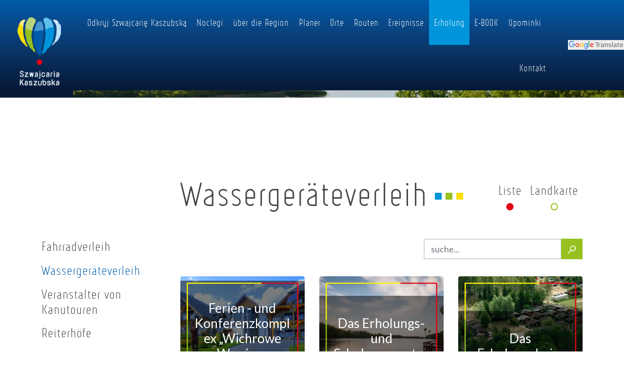

--- FILE ---
content_type: text/html; charset=UTF-8
request_url: https://szwajcariakaszubska.com/de/kategoria/31,wassergerteverleih
body_size: 6201
content:

<!DOCTYPE html>
<html lang="de">
	<head>
		<base href="/" />
		<meta charset="utf-8">
		<meta name="viewport" content="width=device-width, initial-scale=1, shrink-to-fit=no">
		<meta name="description" content="Ein mobiler Reiseführer für Einwohner und Touristen, die unsere Stadt besuchen">
		<meta name="keywords" content="">
		<meta name="author" content="">
		<link rel="icon" href="/images/favicon.ico">
					<meta property="og:title" content="Wassergeräteverleih" />
					<meta property="og:description" content="Ein mobiler Reiseführer für Einwohner und Touristen, die unsere Stadt besuchen" />
					<meta property="og:url" content="https://szwajcariakaszubska.com/de/kategoria/31,wassergerteverleih" />
					<meta property="og:locale" content="de_DE" />
		
		<link rel="stylesheet" type="text/css" href="/assets/eae4a914/listview/styles.css" />
<link rel="stylesheet" type="text/css" href="https://fonts.googleapis.com/css?family=Lato:300,400,400i,700" />
<link rel="stylesheet" type="text/css" href="fonts/Ruler/stylesheet.css" />
<link rel="stylesheet" type="text/css" href="https://cdnjs.cloudflare.com/ajax/libs/font-awesome/4.7.0/css/font-awesome.min.css" />
<link rel="stylesheet" type="text/css" href="/css/bootstrap.min.css" />
<link rel="stylesheet" type="text/css" href="/css/lightbox.css" />
<link rel="stylesheet" type="text/css" href="/css/icons.css" />
<link rel="stylesheet" type="text/css" href="https://unpkg.com/leaflet@1.3.4/dist/leaflet.css" />
<link rel="stylesheet" type="text/css" href="css/animate.css" />
<link rel="stylesheet" type="text/css" href="css/swiper.min.css" />
<link rel="stylesheet" type="text/css" href="css/main.min.css" />
<title>Wassergeräteverleih - Szwajcaria Kaszubska</title>
	</head>

	<body class="places">	  	  
		<header class="navigation-bar navigation-bar-subpage">
			<a class="navbar-brand" href="/">
				<img src="/images/layout/logo.png" alt="Logo">
			</a>
			<div class="nav-bar-brand-background"></div>
			<div class="nav-bar-photo"></div>
			<div class="navbar-main-content">
				<nav class="navbar navbar-expand-lg navbar-dark">
					<button class="navbar-toggler" type="button" data-toggle="collapse" data-target="#main-navbar" aria-controls="navbarText" aria-expanded="false" aria-label="Toggle navigation">
						<span class="navbar-toggler-icon" style="color:white"></span>
					</button>
					<div class="collapse navbar-collapse" id="main-navbar">
						<ul class="nav navbar-nav justify-content-end" id="yw3">
<li class="nav-item"><a class="nav-link" href="/de/odkryj-szwajcarie-kaszubska"> Odkryj Szwajcarię Kaszubską</a></li>
<li class="nav-item"><a class="nav-link" href="/de/38"> Noclegi</a></li>
<li class="nav-item"><a class="nav-link" href="/de/uber-die-region"> über die Region</a></li>
<li class="nav-item"><a class="nav-link" href="/de/planer"> Planer <span class="badge badge-light" style="display:none">0</span></a></li>
<li class="nav-item"><a class="nav-link" href="/de/platz"> Orte</a></li>
<li class="nav-item"><a class="nav-link" href="/de/route"> Routen</a></li>
<li class="nav-item"><a class="nav-link" href="/de/ereignisse"> Ereignisse</a></li>
<li class="active nav-item"><a class="nav-link" href="/de/erholung"> Erholung</a></li>
<li class="nav-item"><a class="nav-link" href="/de/e-book"> E-BOOK</a></li>
<li class="nav-item"><a class="nav-link" href="/de/upominki"> Upominki</a></li>
<li class="nav-item"><a class="nav-link" href="/de/kontakt"> Kontakt</a></li>
</ul>	
					</div>
				</nav>
			</div>
			<div class="nav navbar-right">
				<a href="https://szwajcariakaszubska-com.translate.goog/?_x_tr_sl=auto&_x_tr_tl=en&_x_tr_hl=pl&_x_tr_pto=wapp" class="translate-link">
					<svg xmlns="http://www.w3.org/2000/svg" viewBox="0 0 90 13" role="presentation" class="svg google_translate_svg">
    <path d="M5.09 4.63v1.39h3.325a2.949 2.949 0 0 1-.758 1.754A3.404 3.404 0 0 1 5.09 8.79a3.696 3.696 0 0 1 0-7.393 3.535 3.535 0 0 1 2.504.995l.978-.978A4.802 4.802 0 0 0 5.089 0a5.089 5.089 0 1 0 0 10.178 4.664 4.664 0 0 0 3.55-1.426 4.602 4.602 0 0 0 1.205-3.25 4.472 4.472 0 0 0-.074-.871z" fill="#4285f4"></path>
    <path d="M14.004 3.499A3.286 3.286 0 1 0 17.3 6.785a3.237 3.237 0 0 0-3.296-3.286zm0 5.276a1.995 1.995 0 1 1 1.854-1.99 1.9 1.9 0 0 1-1.854 1.99z" fill="#ea4335"></path>
    <path d="M30.16 4.234h-.051a2.277 2.277 0 0 0-1.73-.735 3.293 3.293 0 0 0 0 6.572 2.244 2.244 0 0 0 1.73-.747h.051v.458a1.682 1.682 0 0 1-1.753 1.928 1.821 1.821 0 0 1-1.656-1.17l-1.256.52A3.13 3.13 0 0 0 28.407 13c1.69 0 3.122-.995 3.122-3.421V3.67H30.16zm-1.656 4.54a2.006 2.006 0 1 1 1.753-1.978 1.839 1.839 0 0 1-1.754 1.979z" fill="#4285f4"></path>
    <path d="M21.35 3.499a3.286 3.286 0 1 0 3.296 3.286 3.237 3.237 0 0 0-3.296-3.286zm0 5.276a1.995 1.995 0 1 1 1.854-1.99 1.9 1.9 0 0 1-1.854 1.99z" fill="#fbbc05"></path>
    <path d="M32.659.134h1.419v9.934h-1.419z" fill="#34a853"></path>
    <path d="M38.461 8.775a1.672 1.672 0 0 1-1.595-.995l4.394-1.816-.147-.372a3.05 3.05 0 0 0-2.81-2.092 3.122 3.122 0 0 0-3.099 3.286 3.21 3.21 0 0 0 3.257 3.286 3.277 3.277 0 0 0 2.736-1.453l-1.119-.747a1.881 1.881 0 0 1-1.617.905zm-.103-4.043a1.299 1.299 0 0 1 1.245.719l-2.969 1.227a1.785 1.785 0 0 1 1.725-1.946z" fill="#ea4335"></path>
    <path d="M43.487 2.44h6.375v.86h-2.675v6.677h-1.025V3.3h-2.675z" fill="#5d6065"></path>
    <path d="M52.562 5.191q-.157-.09-.343-.13-.182-.046-.404-.046-.787 0-1.211.514-.42.51-.42 1.47v2.977h-.933V4.323h.934v.878q.292-.514.762-.762.47-.252 1.14-.252.097 0 .212.015.117.01.258.035zm3.544 1.944q-1.125 0-1.56.257t-.434.878q0 .495.323.788.328.287.889.287.772 0 1.236-.545.47-.55.47-1.458v-.207zm1.852-.384v3.225h-.928v-.858q-.318.515-.793.762-.474.243-1.16.243-.869 0-1.384-.485-.51-.49-.51-1.307 0-.954.637-1.439.64-.484 1.908-.484h1.302v-.091q0-.641-.424-.99-.42-.353-1.181-.353-.485 0-.944.116-.46.116-.883.349V4.58q.51-.197.989-.293.48-.101.934-.101 1.226 0 1.832.636.605.636.605 1.928zm6.612-.187v3.412h-.929V6.594q0-.802-.313-1.2-.313-.4-.939-.4-.752 0-1.186.48t-.434 1.307v3.195h-.933V4.323h.933v.878q.333-.51.783-.762.454-.252 1.044-.252.975 0 1.474.606.5.6.5 1.771zm5.456-2.074v.878q-.394-.202-.818-.303-.424-.1-.878-.1-.691 0-1.04.211-.343.212-.343.636 0 .323.248.51.247.182.994.348l.318.07q.989.213 1.403.602.419.383.419 1.075 0 .787-.626 1.246-.62.46-1.711.46-.454 0-.949-.091-.49-.086-1.035-.263V8.81q.515.268 1.015.404.5.131.99.131.655 0 1.009-.222.353-.227.353-.636 0-.378-.258-.58-.252-.202-1.115-.389l-.323-.075q-.863-.182-1.247-.556-.383-.378-.383-1.034 0-.798.565-1.232t1.605-.434q.515 0 .97.076.453.075.837.227zm1.782-2.367h.929v7.853h-.929zm5.441 5.012q-1.125 0-1.56.257t-.434.878q0 .495.323.788.328.287.889.287.772 0 1.236-.545.47-.55.47-1.458v-.207zm1.852-.384v3.225h-.928v-.858q-.318.515-.793.762-.474.243-1.16.243-.869 0-1.384-.485-.51-.49-.51-1.307 0-.954.637-1.439.64-.484 1.908-.484h1.302v-.091q0-.641-.424-.99-.42-.353-1.181-.353-.485 0-.944.116-.46.116-.884.349V4.58q.51-.197.99-.293.48-.101.933-.101 1.227 0 1.833.636.605.636.605 1.928zm2.832-4.033v1.605h1.913v.722h-1.913v3.069q0 .691.187.888.192.197.772.197h.954v.777h-.954q-1.075 0-1.484-.399Q81 9.174 81 8.114V5.045h-.681v-.722H81V2.718zm7.969 4.2v.454h-4.27q.061.959.575 1.463.52.5 1.444.5.535 0 1.035-.131.504-.131.999-.394v.878q-.5.212-1.025.323t-1.065.112q-1.352 0-2.145-.788-.787-.787-.787-2.13 0-1.388.747-2.2.752-.818 2.024-.818 1.14 0 1.802.737.666.732.666 1.993zm-.929-.273q-.01-.762-.429-1.216-.414-.455-1.1-.455-.777 0-1.247.44-.464.439-.535 1.236z" fill="#5d6065"></path>
</svg>			
				</a>
			</div>
		</header>
		
		
		
		
		
	<main class="container subpage-content">

					<div class="row">
				<div class="col-md-9 offset-md-3">
					<div class="row">
						<div class="page-title col-sm-9">
							<h1>Wassergeräteverleih</h1>
							<div class="small-squares">
								<i class="blue-mid"></i>
								<i class="green"></i>
								<i class="yellow"></i>
							</div>
						</div>
						<div class="col-sm-3">
							<div class="map-list"><span data-type="list" class="active">Liste</span><span data-type="map">Landkarte</span></div>						</div>
					</div>
				</div>
			</div>
				
		<div class="row">
			<div class="col-md-3 mt-3 sidebar">

				

<ul class="menu" id="yw2">
<li><a href="/de/kategoria/66,fahrradverleih"> <span>Fahrradverleih</span></a></li>
<li class="active"><a href="/de/kategoria/31,wassergerteverleih"> <span>Wassergeräteverleih</span></a></li>
<li><a href="/de/kategoria/72,veranstalter-von-kanutouren"> <span>Veranstalter von Kanutouren</span></a></li>
<li><a href="/de/kategoria/71,reiterhfe"> <span>Reiterhöfe</span></a></li>
<li><a href="/de/kategoria/70,kapieliska"> <span>Kąpieliska </span></a></li>
<li><a href="/de/kategoria/26,hochseilgrten"> <span>Hochseilgärten</span></a></li>
<li><a href="/de/kategoria/27,skihnge"> <span>Skihänge</span></a></li>
<li><a href="/de/kategoria/28,freizeit-wissenschaft-parks"> <span>Freizeit-Wissenschaft - Parks</span></a></li>
<li><a href="/de/kategoria/29,skateparks"> <span>Skateparks</span></a></li>
<li><a href="/de/kategoria/30,anlegestellen-fr-segelboote-und-kajaks"> <span>Anlegestellen für Segelboote und Kajaks</span></a></li>
<li><a href="/de/kategoria/32,angeln"> <span>Angeln</span></a></li>
<li><a href="/de/kategoria/68,zyklische-ereignisse"> <span> Zyklische Ereignisse</span></a></li>
<li><a href="/de/kategoria/33,andere-aktivittsformen"> <span>Andere Aktivitätsformen</span></a></li>
</ul>
				
							</div>
			<div class="col-md-9 mt-3">
				





	
	<div class="row justify-content-end mb-3">
	   <div class="col-sm-5">
			<form class="search-objects" method="get">
				<div class="input-group mb-3">
					<input class="form-control" placeholder="suche..." name="SearchItem[query]" id="SearchItem_query" type="text" />					<div class="input-group-append">
						<button class="btn btn-default" type="button" id="button-addon2"><span class="icon-search"></span></button>
					</div>
				</div>
			</form>
	   </div>
	</div>




<div id="yw0" class="list-view">
<div class="row">

	<div class="col-sm-6 col-lg-4 pb-3">

<div class="card bg-photo scale-on-hover" style="background-image: url('/media/photos/1016/s_sq.jpg')">
	<div class="card-detail">
				<a href="/de/71-szwajcaria-kaszubska-ferien-und-konferenzkomplex-wichrowe-wzgorze-chmielno">
							<h4> Ferien - und Konferenzkomplex „Wichrowe Wzgórze Chmielno”</h4>
				<div class="border-four-color"></div>
					</a>
	</div>
</div>

		
		
	</div>

	<div class="col-sm-6 col-lg-4 pb-3">

<div class="card bg-photo scale-on-hover" style="background-image: url('/media/photos/1310/s_sq.jpg')">
	<div class="card-detail">
				<a href="/de/86-szwajcaria-kaszubska-das-erholungs-und-schulungszentrum-roma">
							<h4>Das Erholungs- und Schulungszentrum Roma </h4>
				<div class="border-four-color"></div>
					</a>
	</div>
</div>

		
		
	</div>

	<div class="col-sm-6 col-lg-4 pb-3">

<div class="card bg-photo scale-on-hover" style="background-image: url('/media/photos/115/s_sq.jpg')">
	<div class="card-detail">
				<a href="/de/68-szwajcaria-kaszubska-das-erholungsheim-krefta">
							<h4>Das Erholungsheim „Krefta”</h4>
				<div class="border-four-color"></div>
					</a>
	</div>
</div>

		
		
	</div>

	<div class="col-sm-6 col-lg-4 pb-3">

<div class="card bg-photo scale-on-hover" style="background-image: url('/media/photos/1020/s_sq.jpg')">
	<div class="card-detail">
				<a href="/de/67-szwajcaria-kaszubska-das-erholungszentrum-u-stolma">
							<h4>Das Erholungszentrum "U Stolëma"</h4>
				<div class="border-four-color"></div>
					</a>
	</div>
</div>

		
		
	</div>

	<div class="col-sm-6 col-lg-4 pb-3">

<div class="card bg-photo scale-on-hover" style="background-image: url('/media/photos/1007/s_sq.jpg')">
	<div class="card-detail">
				<a href="/de/84-szwajcaria-kaszubska-das-touristenzentrum-warzenko">
							<h4>Das Touristenzentrum Warzenko</h4>
				<div class="border-four-color"></div>
					</a>
	</div>
</div>

		
		
	</div>

	<div class="col-sm-6 col-lg-4 pb-3">

<div class="card bg-photo scale-on-hover" style="background-image: url('/media/photos/454/s_sq.jpg')">
	<div class="card-detail">
				<a href="/de/212-szwajcaria-kaszubska-das-zentrum-fr-wassersport-und-vermarktung-der-region-zlota-gora">
							<h4>Das Zentrum für Wassersport und Vermarktung der Region "Złota Góra"</h4>
				<div class="border-four-color"></div>
					</a>
	</div>
</div>

		
		
	</div>

	<div class="col-sm-6 col-lg-4 pb-3">

<div class="card bg-photo scale-on-hover" style="background-image: url('/media/photos/1248/s_sq.jpg')">
	<div class="card-detail">
				<a href="/de/208-szwajcaria-kaszubska-die-wasser-marina-in-stezyca">
							<h4>Die Wasser-Marina in Stężyca</h4>
				<div class="border-four-color"></div>
					</a>
	</div>
</div>

		
		
	</div>

	<div class="col-sm-6 col-lg-4 pb-3">

<div class="card bg-photo scale-on-hover" style="background-image: url('/media/photos/1186/s_sq.jpg')">
	<div class="card-detail">
				<a href="/de/370-szwajcaria-kaszubska-dom-wczasowy-stenka">
							<h4>Dom wczasowy Stenka</h4>
				<div class="border-four-color"></div>
					</a>
	</div>
</div>

		
		
	</div>

	<div class="col-sm-6 col-lg-4 pb-3">

<div class="card bg-photo scale-on-hover" style="background-image: url('/media/photos/1799/s_sq.jpg')">
	<div class="card-detail">
				<a href="/de/657-szwajcaria-kaszubska-kajlandia-centrum-aktywnego-wypoczynku">
							<h4>KAJLANDIA Centrum Aktywnego Wypoczynku </h4>
				<div class="border-four-color"></div>
					</a>
	</div>
</div>

		
		
	</div>

	<div class="col-sm-6 col-lg-4 pb-3">

<div class="card bg-photo scale-on-hover" style="background-image: url('/media/photos/1665/s_sq.jpg')">
	<div class="card-detail">
				<a href="/de/647-szwajcaria-kaszubska-osrodek-wypoczynkowy-sloneczna-zatoka-gowidlino">
							<h4>Ośrodek Wypoczynkowy Słoneczna Zatoka Gowidlino</h4>
				<div class="border-four-color"></div>
					</a>
	</div>
</div>

		
		
	</div>

	<div class="col-sm-6 col-lg-4 pb-3">

<div class="card bg-photo scale-on-hover" style="background-image: url('/media/photos/1409/s_sq.jpg')">
	<div class="card-detail">
				<a href="/de/591-szwajcaria-kaszubska-wypozyczalnia-sprzetu-wodnego-w-suleczynie">
							<h4>Wypożyczalnia Sprzętu Wodnego w Sulęczynie</h4>
				<div class="border-four-color"></div>
					</a>
	</div>
</div>

		
		
	</div>
</div> <div class="keys" style="display:none" title="/de/kategoria/31,wassergerteverleih"><span>71</span><span>86</span><span>68</span><span>67</span><span>84</span><span>212</span><span>208</span><span>370</span><span>657</span><span>647</span><span>591</span></div>
</div><div class="map-view hide-map"><div class="ts-map my-3" data-latitude="54.3240631" data-longitude="17.9663673" data-url="/de/item/items?SearchItem%5Bcategory_id%5D=31&amp;SearchItem%5Btype%5D=object"></div></div>				

	<div class="section-with-margin">
		<div class="recomended">
			<h3>Empfohlene Orte:</h3>
			<div class="row">
									<div class="col-sm-6 col-lg-4 pb-3">
						

<div class="card bg-photo scale-on-hover" style="background-image: url('/media/photos/1271/s_sq.jpg')">
	<div class="card-detail">
				<a href="/de/144-szwajcaria-kaszubska-das-zentrum-fr-bildung-und-vermarktung-der-region-in-szymbark">
							<div class="shadow shadow-light"></div>
				<div class="border-four-color">
					<h4>Das Zentrum für Bildung und Vermarktung der Region in Szymbark</h4>
									</div>
					</a>
	</div>
</div>

		
		
					</div>
									<div class="col-sm-6 col-lg-4 pb-3">
						

<div class="card bg-photo scale-on-hover" style="background-image: url('/media/photos/279/s_sq.jpg')">
	<div class="card-detail">
				<a href="/de/146-szwajcaria-kaszubska-der-bildungspark-zoo-exotische-kaschubei-in-tuchlino">
							<div class="shadow shadow-light"></div>
				<div class="border-four-color">
					<h4>Der Bildungspark Zoo – Exotische Kaschubei in Tuchlino </h4>
									</div>
					</a>
	</div>
</div>

		
		
					</div>
									<div class="col-sm-6 col-lg-4 pb-3">
						

<div class="card bg-photo scale-on-hover" style="background-image: url('/media/photos/242/s_sq.jpg')">
	<div class="card-detail">
				<a href="/de/133-szwajcaria-kaszubska-ehem-klosterkomplex-des-kartuserordens-in-kartuzy">
							<div class="shadow shadow-light"></div>
				<div class="border-four-color">
					<h4>ehem. Klosterkomplex des Kartäuserordens in Kartuzy</h4>
									</div>
					</a>
	</div>
</div>

		
		
					</div>
							</div>

			<div class="text-center">
				<a href="/de/item/places" class="btn btn-primary btn-more">Więcej</a>
			</div>
		</div>
	</div>

<div class="section-with-margin">
	
<article class="row application justify-content-center my-5">
	<div class="col-lg-7 align-self-center">
		<div class="h2-title">
			<div class="small-squares">
			  <i class="fa fa-stop blue-dark"></i>
			  <i class="fa fa-stop green"></i>
			  <i class="fa fa-stop yellow"></i>
			</div>
							<p class="h2">Anwendung</p>
						<div class="small-squares">
			  <i class="fa fa-stop yellow"></i>
			  <i class="fa fa-stop green"></i>
			  <i class="fa fa-stop blue-dark"></i>
			</div>
        </div>				<ul>
			<li><a style="background-image: url('images/layout/googleplay.png')" class="button-store bg-photo" href="https://play.google.com/store/apps/details?id=pl.amistad.treespot.szwajcaria_kaszubska" target="blank"></a></li>
			<li><a style="background-image: url('images/layout/appstore.png')" class="button-store bg-photo" href="https://itunes.apple.com/us/app/szwajcaria-kaszubska/id1439583983" target="blank"></a></li>
		</ul>
	</div>
	<div class="col-lg-5">
					<div class="application-graphic"><img src="/media/photos/40/m.png" alt="application" /></div>
				
	</div>
</article></div>			</div>
		</div>	
	</main>

	


	

		
		<footer>
			<div class="above-footer">
				<div class="container">
					<div class="row">
						<div class="col-md-4 above-footer-column">
							<span class="footer-menu-title">Menü:</span>
							<ul class="" id="yw4">
<li><a href="/de/odkryj-szwajcarie-kaszubska"> Odkryj Szwajcarię Kaszubską</a></li>
<li><a href="/de/38"> Noclegi</a></li>
<li><a href="/de/uber-die-region"> über die Region</a></li>
<li><a href="/de/planer"> Planer</a></li>
<li><a href="/de/platz"> Orte</a></li>
<li><a href="/de/route"> Routen</a></li>
<li><a href="/de/ereignisse"> Ereignisse</a></li>
<li><a href="/de/erholung"> Erholung</a></li>
<li><a href="/de/e-book"> E-BOOK</a></li>
<li><a href="/de/upominki"> Upominki</a></li>
<li><a href="/de/kontakt"> Kontakt</a></li>
</ul>						</div>
						<div class="col-md-4 above-footer-column">
														
							<div class="fb-page" data-href="https://www.facebook.com/szwajcariakaszubska1" data-tabs="" data-width="" data-height="" data-small-header="false" data-adapt-container-width="true" data-hide-cover="false" data-show-facepile="true"><blockquote cite="https://www.facebook.com/szwajcariakaszubska1" class="fb-xfbml-parse-ignore"><a href="https://www.facebook.com/szwajcariakaszubska1">Szwajcaria Kaszubska</a></blockquote></div>
							
						</div>
						<div class="col-md-4 above-footer-column">
														
							<a class="instagram-box" href="https://www.instagram.com/szwajcaria.kaszubska/" onclick="window.location = 'https://www.instagram.com/szwajcaria.kaszubska/'" target="_blank">
								<div class="top">
									<span class="badge">
										<img src="images/layout/instagram-logo-black.png" alt="Instagram"> Obserwuj nas
									</span>
								</div>
								<div class="bottom">
									<img src="images/layout/instagram-logo.png" alt="Instagram">
								</div>
							</a>
							
						</div>
					</div>
				</div>
				<div class="amistad">
					<span>projekt: <a  href="#">Amistad</a> &copy; 2018</span>
				</div>
            </div>

            <div class="container logotypes mt-3">
				<div class="text-center">
					<img src="images/layout/ue-logos.png" alt="UE" class="img-fluid" />
				</div>
				<p>&quot;Europejski Fundusz Rolny na rzecz Rozwoju Obszarów Wiejskich: Europa inwestująca w obszary wiejskie&quot;</p>
            </div>


		</footer>

					
		<div id="fb-root"></div>
<script async defer crossorigin="anonymous" src="https://connect.facebook.net/pl_PL/sdk.js#xfbml=1&version=v7.0&appId=4038408259566116&autoLogAppEvents=1" nonce="ssXEpTId"></script>
		
				
		<script async src="https://www.googletagmanager.com/gtag/js?id=UA-131044074-2"></script>
		<script>
		 window.dataLayer = window.dataLayer || [];
		 function gtag(){dataLayer.push(arguments);}
		 gtag('js', new Date());
		 gtag('config', 'UA-131044074-2');
		</script>
		
				
	<script type="text/javascript" src="https://code.jquery.com/jquery-3.3.1.min.js"></script>
<script type="text/javascript" src="/assets/eae4a914/listview/jquery.yiilistview.js"></script>
<script type="text/javascript" src="/js/lightbox.js"></script>
<script type="text/javascript" src="/js/bootstrap.min.js"></script>
<script type="text/javascript" src="https://unpkg.com/leaflet@1.3.4/dist/leaflet.js"></script>
<script type="text/javascript" src="/js/swiper.min.js"></script>
<script type="text/javascript" src="/js/script.js?t=1769102400"></script>
<script type="text/javascript" src="/js/wow.min.js"></script>
<script type="text/javascript">
/*<![CDATA[*/
jQuery(function($) {
jQuery('#yw0').yiiListView({'ajaxUpdate':[],'ajaxVar':'ajax','pagerClass':'pager','loadingClass':'list\x2Dview\x2Dloading','sorterClass':'sorter','enableHistory':false});
});
/*]]>*/
</script>
</body>
</html>


--- FILE ---
content_type: text/css
request_url: https://szwajcariakaszubska.com/fonts/Ruler/stylesheet.css
body_size: 144
content:
/*! Generated by Font Squirrel (https://www.fontsquirrel.com) on September 29, 2018 */

@font-face {
    font-family: 'ruler_lightregular';
    src: url('ruler_light-webfont.eot');
    src: url('ruler_light-webfont.eot?#iefix') format('embedded-opentype'),
         url('ruler_light-webfont.woff2') format('woff2'),
         url('ruler_light-webfont.woff') format('woff'),
         url('ruler_light-webfont.ttf') format('truetype');
    font-weight: normal;
    font-style: normal;

}


--- FILE ---
content_type: text/css
request_url: https://szwajcariakaszubska.com/css/main.min.css
body_size: 5346
content:
.gallery-slider .carousel-item,.gallery-one .photo{background:#909090 center center/cover no-repeat}.gallery-slider .carousel-item,.gallery-one .photo{padding-top:56.25%}.menu li ul,.menu,.above-footer ul{list-style-type:none;padding:0;margin:0}.card-scale{transition:all .2s ease-in-out}.card-scale:hover{transform:scale(1.1)}.card .photo{background:#ccc center center/cover no-repeat;flex-shrink:0;height:250px}.card .card-subtitle{color:#555;margin-bottom:.5rem}.card.horizontal{flex-direction:row}.card.horizontal .photo{width:30%;height:auto;border-radius:3px 0 0 3px}html{position:relative;height:100%;font-size:1rem}@media screen and (min-width: 992px){html{font-size:1.1rem}}h1{font-size:2rem}@media screen and (min-width: 576px){h1{font-size:2.5rem}}@media screen and (min-width: 768px){h1{font-size:3rem}}body{height:100%;width:100%;font-family:"Lato",sans-serif;color:#464646;scroll-behavior:smooth}h1,h2,h3{font-family:"ruler_lightregular",sans-serif}h1{font-weight:300}.page-title{display:flex;align-items:center;margin-bottom:2rem}.page-title .small-squares{white-space:nowrap;margin:0 10px}.page-title .small-squares i{display:inline-block;width:14px;height:14px;margin-left:4px}.h2-title{text-align:center;position:relative;flex-direction:column;flex-shrink:0;margin-bottom:1rem;justify-content:center;display:flex;align-items:center;font-size:1rem}@media screen and (min-width: 768px){.h2-title{flex-direction:row}}.h2-title h2,.h2-title .h2{font-size:2em;max-height:9.2em;font-weight:300;padding:0 1em;margin:.5em 0;line-height:1.3;overflow:hidden;display:-webkit-box;-webkit-line-clamp:3;-webkit-box-orient:vertical;text-overflow:ellipsis}@media screen and (min-width: 768px){.h2-title h2,.h2-title .h2{font-size:2.5em;max-height:11em}}@media screen and (min-width: 1200px){.h2-title h2,.h2-title .h2{font-size:3em;max-height:12.8em}}.h2-title .small-squares{font-size:.8rem;letter-spacing:1px;min-width:45px;white-space:nowrap}h3{font-size:1.2rem;padding-bottom:1rem;font-weight:600}@media screen and (min-width: 768px){h3{font-size:1.4rem}}@media screen and (min-width: 1200px){h3{font-size:1.5rem}}article{position:relative}article p{margin-bottom:1rem}article h3{color:#000}aside~article{margin-top:0}.green{color:#96c11f;background-color:#96c11f}.yellow{color:#fd0;background-color:#fd0}.blue-mid{color:#0095db;background-color:#0095db}.blue-light{color:#bbe3fa;background-color:#bbe3fa}.blue-dark{color:#005caa;background-color:#005caa}.red{color:#e30613;background-color:#e30613}.opacity-half{opacity:.3}a{color:#000}a:hover{text-decoration:none}.ts-map{height:500px}.swiper-container{width:100%;height:100%}.swiper-slide{text-align:center;font-size:18px;background:#fff;display:-webkit-box;display:-ms-flexbox;display:-webkit-flex;display:flex;-webkit-box-pack:center;-ms-flex-pack:center;-webkit-justify-content:center;justify-content:center;-webkit-box-align:center;-ms-flex-align:center;-webkit-align-items:center;align-items:center}.swiper-pagination-bullet{width:15px;height:15px;border:2px solid #fff;opacity:1;background:rgba(0,0,0,0)}.swiper-pagination-bullet-active{background-color:#fff}.slider-arrow{color:#fff;border:2px solid #fff;padding:1.5rem;background-size:1rem}.slider-arrow-next{background-image:url("/images/arrow-new-right.png");right:30px}.slider-arrow-prev{background-image:url("/images/arrow-new-left.png");left:30px}.slide-title{color:#fff;position:absolute;font-weight:300;right:0;bottom:10%;padding:1rem 15% 1rem 3rem;background-image:linear-gradient(to right, rgba(0, 0, 0, 0), rgba(0, 0, 0, 0.2) 10%, rgba(0, 0, 0, 0.2))}.swiper-one-slide{height:500px;padding:2rem 0}.swiper-one-slide .bg-photo{height:100%;width:100%}.swiper-one-slide .swiper-pagination{bottom:40px}.trip-detail .slider-arrow{border:none}.slider{position:relative;margin:auto;width:100%}.section-with-margin{margin-top:1.5rem}@media screen and (min-width: 768px){.section-with-margin{margin-top:4rem}}.menu li img,.icon-on-list{margin-right:.8rem;padding:.3rem;color:#fff;background-color:#bbe3fa;align-self:flex-start}.card.bg-photo{padding-top:100%;width:100%;background-position:center center;background-repeat:no-repeat;background-size:cover;position:relative;border:none}.card.bg-photo .shadow{position:absolute;width:100%;height:100%;background-color:rgba(0,0,0,.5);top:0;left:0}.card.bg-photo .shadow-light{background-color:rgba(0,0,0,.2)}.card.bg-photo:hover .card-detail{opacity:1}.card.bg-photo .card-detail{opacity:0;transition:opacity .5s ease-in-out;height:100%;width:100%}.card.bg-photo h4{padding:10%;text-overflow:ellipsis;word-wrap:break-word;overflow:hidden;max-height:90%;margin:auto;text-align:center;color:#fff;font-size:1.5rem}@media screen and (min-width: 768px){.card.bg-photo h4{font-size:1.4rem}}@media screen and (min-width: 992px){.card.bg-photo h4{font-size:1.5rem}}.card.bg-photo .border-four-color{display:flex;position:absolute;top:10%;left:10%;width:80%;height:80%;flex-direction:column;background:url(/images/layout/STK-colour-frame.svg) center center no-repeat;background-size:cover}.card.bg-photo .border-four-color .event-date{color:#fff;font-size:1.4rem;font-weight:bold;background-color:#103e83;padding:.3rem;margin:auto;margin-bottom:-1rem;z-index:11}@media screen and (min-width: 768px){.scale-on-hover{transition:all .2s ease-in-out}.scale-on-hover:hover{transform:scale(1.1)}}.places .list-view .card.bg-photo{flex-direction:column-reverse}.places .list-view .card.bg-photo .card-detail{opacity:1}.places .list-view .card.bg-photo .card-detail .border-four-color{top:5%;left:5%;width:90%;height:90%}.places .list-view .card.bg-photo .card-detail h4{padding:10%;background-color:rgba(0,0,0,.5);margin-bottom:0;position:absolute;bottom:0;height:auto;max-height:100%;border-bottom:25px solid rgba(0,0,0,0);border-top:15px solid rgba(0,0,0,0);overflow:hidden;width:100%;text-overflow:ellipsis;word-wrap:break-word;overflow:hidden}.places .list-view .card.bg-photo .pagination{justify-content:center}.trips .list-view .card.bg-photo .trip-caption{position:absolute;bottom:0;display:flex;padding:7%;background-color:rgba(0,0,0,.5);max-height:100%;width:100%;font-size:1.35rem;color:#fff}.trips .list-view .card.bg-photo .trip-caption h4,.trips .list-view .card.bg-photo .trip-caption .trip-parameters{background-color:rgba(0,0,0,0);text-align:left;padding:0;font-size:1.35rem;overflow:hidden;margin:0}.trips .list-view .card.bg-photo .trip-caption img{width:40px;box-sizing:content-box;margin-right:.5rem;padding:0 .3rem;color:#fff;align-self:flex-end;flex-shrink:0;align-self:flex-start}.trips .list-view .card.bg-photo .trip-caption h4{height:auto;padding-right:.1rem;text-overflow:ellipsis;word-wrap:break-word;overflow:hidden;max-height:10rem}.trips .list-view .card.bg-photo .trip-caption .trip-title{padding-left:40%}.trips .list-view .card.bg-photo .trip-caption .trip-parameters{padding-bottom:.1rem}.trips .list-view .card.bg-photo .border-four-color{top:5%;left:5%;width:90%;height:90%}.bg-photo{background-position:center center;background-repeat:no-repeat;background-size:cover;position:relative}.btn-primary{font-family:"ruler_lightregular",sans-serif;color:#fff;border-radius:0;border:none;margin:1rem 0}.btn-default{font-family:"ruler_lightregular",sans-serif;color:#fff;border-radius:0;border:none;background:#96c11f}.form-control{border-width:2px;border-radius:0}.btn-more{background-color:#103e83;font-size:1.5rem;padding:.5rem 4rem}.list-view .pagination{justify-content:center}.pagination .page-item .page-link{border:none;font-weight:bold;font-size:1.2rem;padding:1rem .5rem;color:#0095db}@media screen and (min-width: 768px){.pagination .page-item .page-link{padding:1rem 1.5rem;font-size:1.3rem}}@media screen and (min-width: 768px){.pagination .page-item .page-link{font-size:1.6rem}}.pagination .page-item .page-link:hover{background-color:#bbe3fa}.pagination .active .page-link{background-color:rgba(0,0,0,0);color:#e30613}.events .list-view .card.bg-photo .card-detail{opacity:1}.events .list-view .card.bg-photo .card-detail h4{max-height:70%}ul.contact-inf{display:none}@media screen and (min-width: 576px){ul.contact-inf{display:block}}ul.contact-inf.mobile{display:block}@media screen and (min-width: 576px){ul.contact-inf.mobile{display:none}}ul.contact-inf li{padding:.5rem 0;display:flex;align-items:flex-start}ul.contact-inf li .icon-length{background-color:#005caa}ul.contact-inf li .icon-duration{background-color:#e30613}ul.contact-inf li .icon-difficulty{background-color:#0095db}ul.contact-inf li .icon-elevation-up{background-color:#fd0}ul.contact-inf li .icon-elevation-down{background-color:#96c11f}ul.contact-inf li .icon-place{background-color:#96c11f}ul.contact-inf li .icon-phone{background-color:#005caa}ul.contact-inf li .icon-www{background-color:#0095db}ul.contact-inf li .icon-email{background-color:#e30613}ul.contact-inf li .icon-planer-add{color:#005caa}.calendar{font-size:.7rem;font-family:"ruler_lightregular",sans-serif;font-variant:small-caps}.calendar .zabuto_calendar .table tr.calendar-month-header td,.calendar .zabuto_calendar .table tr.calendar-dow-header th,.calendar .zabuto_calendar .table tr td{background-color:#f6fbfe;border-top:none;border-bottom:none}.calendar .zabuto_calendar .table tr:last-child{border-bottom:none}.calendar .zabuto_calendar .calendar-event span.badge-event{background-color:#e30613;height:20px;width:20px;border-radius:50%;cursor:pointer;display:flex;justify-content:center;align-items:center}.text-content h2{font-size:1.8rem}.text-content a{font-weight:bold;color:#103e83}.text-content a:hover{color:#0095db}.item-popup{display:flex;align-items:center;font-size:.9rem;color:#464646}.item-popup img{height:60px;width:60px;flex-shrink:0;margin-right:10px}.above-footer,.navigation-bar{background-image:linear-gradient(to top, #051937, #082852, #0a396e, #094a8b, #005caa)}.navigation-bar-subpage .nav-bar-brand-background,.navigation-bar-subpage .nav-bar-photo,.navigation-bar .navbar-brand{height:100px;position:absolute;top:0;left:0}@media screen and (min-width: 992px){.navigation-bar-subpage .nav-bar-brand-background,.navigation-bar-subpage .nav-bar-photo,.navigation-bar .navbar-brand{height:200px}}html.translated-ltr .translate-link{display:none !important}.navigation-bar{font-family:"ruler_lightregular",sans-serif;display:flex;width:100%}.navigation-bar .navbar-toggler{margin:1rem 0;margin-left:auto;margin-right:1rem;border:0;outline-width:0}.navigation-bar .navbar-toggler:link,.navigation-bar .navbar-toggler:visited,.navigation-bar .navbar-toggler:hover,.navigation-bar .navbar-toggler:active,.navigation-bar .navbar-toggler:focus{outline-width:0}.navigation-bar .navbar-brand{padding:1rem}@media screen and (min-width: 992px){.navigation-bar .navbar-brand{padding:2rem}}.navigation-bar .navbar-brand img{height:60px}@media screen and (min-width: 992px){.navigation-bar .navbar-brand img{height:140px}}.navigation-bar .navbar-main-content{display:flex;justify-content:flex-end;margin:0;width:100%}@media screen and (min-width: 992px){.navigation-bar .navbar-main-content{margin:0 150px}}@media screen and (min-width: 1200px){.navigation-bar .navbar-main-content{margin:0 160px}}.navigation-bar .navbar-main-content .navbar{padding:0;justify-content:flex-end}.navigation-bar .navbar-main-content .navbar .active{background-color:#0095db}.navigation-bar .navbar-main-content .navbar .nav-item:hover{background-color:#0095db}@media screen and (min-width: 992px){.navigation-bar .navbar-main-content .navbar .nav-item:last-child .nav-link{padding-right:0}}.navigation-bar .navbar-main-content .navbar .nav-item .nav-link{color:#fff;text-align:right;font-size:1rem;padding:.5rem 2rem .5rem .5rem}@media screen and (min-width: 992px){.navigation-bar .navbar-main-content .navbar .nav-item .nav-link{font-size:.8rem;padding:1.5rem .6vw}}@media screen and (min-width: 1200px){.navigation-bar .navbar-main-content .navbar .nav-item .nav-link{font-size:.85rem;padding:2rem .8vw}}.navigation-bar .navbar-right{position:absolute;left:80px;top:50%;transform:translateY(-50%);display:inline-flex;flex-wrap:nowrap;height:50px;align-items:center;justify-content:flex-end;align-items:center}.navigation-bar .navbar-right .translate-link{background-color:#eee;border:none;height:20px;padding:2px;display:flex;align-items:center;justify-content:center}.navigation-bar .navbar-right .translate-link svg{height:100%}.navigation-bar .navbar-right .lang{content:"";width:20px;height:20px;border-radius:50%;background-size:cover;background-position:center;background-repeat:no-repeat;margin:0 .5rem 0 0;opacity:.5}.navigation-bar .navbar-right .active{opacity:1}.navigation-bar .navbar-right .en{background-image:url("/images/layout/flag-en.png")}.navigation-bar .navbar-right .de{background-image:url("/images/layout/flag-de.png")}.navigation-bar .navbar-right .pl{background-image:url("/images/layout/flag-pl.png")}@media screen and (min-width: 992px){.navigation-bar .navbar-right{right:0;left:unset}.navigation-bar .navbar-right .lang{width:25px;height:25px;margin:0 1rem 0 0}}.navigation-bar-mainpg{position:absolute}.navigation-bar-mainpg .navbar-brand:after{position:absolute;left:0;z-index:-1;width:100%;height:80%;content:"";background-color:#051937}.navigation-bar-subpage{position:relative}.navigation-bar-subpage .nav-bar-photo{width:100%;background-size:cover;background-repeat:no-repeat;z-index:-2;background-position:center center;background-image:url("/images/static/top_subpages.jpg")}.navigation-bar-subpage .nav-bar-brand-background{z-index:-1;width:70px;background-color:#051937}@media screen and (min-width: 992px){.navigation-bar-subpage .nav-bar-brand-background{width:150px}}.application p{text-align:center}.application ul{padding:0;text-align:center}.application ul li{display:inline-block}.application ul li .button-store{display:block;background-color:#000;border-radius:8px;height:50px;width:130px;margin:10px;cursor:pointer;opacity:.8;transition:opacity .5s;-webikit-transition:opacity .5s}.application ul li .button-store:hover{opacity:1}.application .application-graphic{margin-top:10px}.application .application-graphic img{max-height:400px;width:100%}.above-footer{background-image:linear-gradient(to bottom, #051937, #082852, #0a396e, #094a8b, #005caa);padding:20px;color:#fff;font-family:"ruler_lightregular",sans-serif;font-weight:300}.above-footer .instagram-box .top{background:url("/images/layout/instagram-bg.jpg") center center/cover no-repeat;padding:1rem;text-align:right}.above-footer .instagram-box .top .badge{margin-top:3rem;background:#fff;border-radius:4px;display:inline-block;color:#000}.above-footer .instagram-box .top .badge img{height:24px}.above-footer .instagram-box .bottom{background:#fff;text-align:center;padding:1rem}.above-footer .instagram-box img{max-width:100%}.above-footer .above-footer-column{margin-bottom:50px;text-align:center}@media screen and (min-width: 768px){.above-footer .above-footer-column{text-align:left}}.above-footer .above-footer-column .footer-menu-title{padding:5px 0;font-weight:500}.above-footer .above-footer-column p{padding-right:0;font-weight:300;margin-bottom:0}@media screen and (min-width: 768px){.above-footer .above-footer-column p{padding-right:30%}}.above-footer .above-footer-column .event{padding-top:15px}.above-footer .above-footer-column .event p{padding-right:0;text-align:left}.above-footer .above-footer-column li{padding:5px 0;clear:left}.above-footer .above-footer-column li:last-child{padding-bottom:0}.above-footer .above-footer-column li a{color:#fff}.above-footer .above-footer-column li a:hover{color:#bbe3fa}.above-footer .above-footer-column .bg-photo{height:100px;width:100px;content:"";float:left;margin-right:10px;margin-bottom:10px}.above-footer .amistad{text-align:right;padding:10px}.above-footer .amistad a{color:#fff}.above-footer .amistad a:hover{color:#bbe3fa}.logotypes{padding:0 10%;text-align:center}.logotypes p{font-weight:300;padding:10px 0}@keyframes mouse-animation{from{top:0}to{top:29px}}.home-top-photo{height:100%;background-position:center top;width:100%;background-size:cover;background-repeat:no-repeat;position:relative;z-index:-2}.home-top-photo video{position:absolute;z-index:0;width:100%;height:100%;object-fit:cover;object-position:center}.home-top-photo .main-title{position:absolute;top:50%;color:#fff;width:85%;height:5rem;display:flex}@media screen and (min-width: 768px){.home-top-photo .main-title{top:70%}}.home-top-photo .main-title .white-stripe{height:100%;width:60%;background-color:rgba(250,250,250,.4)}.home-top-photo .main-title h1{margin-left:auto;padding-left:1rem;align-self:center}.home-top-photo .home-top-photo-squares{max-height:30vh;max-width:30vw;width:30vh;height:30vw;position:absolute;bottom:0;right:0;display:flex;flex-direction:row-reverse;flex-wrap:wrap-reverse}.home-top-photo .home-top-photo-squares .square{width:50%;height:50%}.home-scroll-button-container{position:absolute;bottom:20px;width:100%;display:flex;justify-content:center}.home-scroll-button-container .scroll-button{display:flex;flex-direction:column;color:#fff;opacity:.5;cursor:pointer;transition:all 2s}.home-scroll-button-container .scroll-button:hover{color:#fff}.home-scroll-button-container .scroll-button .mouse{height:50px;width:30px;border:3px solid #fff;border-radius:15px;position:relative}.home-scroll-button-container .scroll-button .mouse .inside-mouse{display:inline;height:16px;width:16px;background-color:rgba(0,0,0,0);border:6px solid #fff;border-style:double;border-radius:50%;position:absolute;left:4px;-webkit-animation:mouse-animation 3s infinite;animation:mouse-animation 3s infinite;animation-direction:alternate;animation-timing-function:linear}.home-scroll-button-container .scroll-button i{font-size:2rem;text-align:center;line-height:.8rem}.home article .article-text{display:flex;flex-direction:column;justify-content:center;position:absolute;top:0;padding:1rem 0;height:100%;width:100%;overflow:hidden}.home article .article-text .h2-title{font-size:.7rem}@media screen and (min-width: 768px){.home article .article-text{padding:1rem}}.home article .article-text p{overflow:hidden;text-overflow:ellipsis;flex-grow:0;margin-bottom:0}@media screen and (min-width: 992px){.home article .article-text p{margin-bottom:2rem}}.home .about p{text-align:center}.subpage-content{margin-top:80px;font-size:1rem;font-weight:300}@media screen and (min-width: 768px){.subpage-content{font-size:1.1rem}}@media screen and (min-width: 992px){.subpage-content{margin-top:180px;font-size:1.2rem}}.subpage-content .subpage-head{justify-content:space-between;font-family:"ruler_lightregular",sans-serif}.subpage-content .subpage-head .h2-title{flex-direction:row;justify-content:flex-start}.subpage-content .subpage-head .h2-title h2,.subpage-content .subpage-head .h2-title .h2{padding-left:0;margin-left:-5px;text-align:left}.subpage-content .map-list{margin-bottom:2rem;display:flex;float:right}.subpage-content .map-list span{font-family:"ruler_lightregular",sans-serif;text-align:center;font-weight:300;padding:.5rem .5rem 1.5rem;font-size:1.2rem;position:relative;cursor:pointer}.subpage-content .map-list span:hover:after{background-color:#96c11f}.subpage-content .map-list span:after{position:absolute;height:15px;width:15px;border-radius:50%;border:2px solid #96c11f;transform:translateX(-50%);left:50%;bottom:0;content:" ";display:block}.subpage-content .map-list span.active:after{background-color:#e30613;border-color:#e30613}.subpage-content .swiper-one-slide{padding:0}.subpage-content .ts-map{padding-top:100%;height:auto}.trip-detail .ts-map{height:300px;padding-top:0}@media screen and (min-width: 768px){.trip-detail .ts-map{height:500px}}.trip-detail .swiper-slide .card.bg-photo{padding-top:70%}.trip-detail .download-gpx{font-family:"ruler_lightregular",sans-serif;font-size:1.4rem;font-weight:600;padding-top:.5rem}.trip-detail .download-gpx span{background-color:#005caa}.trip-detail .sidebar ul.contact-inf{column-count:2}@media screen and (min-width: 576px){.trip-detail .sidebar ul.contact-inf{column-count:1}}.trip-detail .plot-container{position:relative;padding:0 0 10px 10px;display:none}.trip-detail .plot-container .trip-plot{height:140px;font-size:12px}.trip-detail .plot-container .xaxis,.trip-detail .plot-container .yaxis{font-size:10px;color:#999;position:absolute}.trip-detail .plot-container .yaxis{transform:rotateZ(-90deg);-moz-transform:rotateZ(-90deg);transform-origin:0 0;-moz-transform-origin:0 0;left:-5px;bottom:0;width:120px;text-align:center}.trip-detail .plot-container .xaxis{bottom:0;text-align:center;width:100%}.event-detail .page-title{margin-bottom:0}.menu{font-family:"ruler_lightregular",sans-serif}.menu>li:first-child{padding-top:0}.menu li{padding:.5rem .5rem .5rem 0;border:none}.menu li a{display:flex}.menu li:hover>img{background-color:#005caa}.menu li:hover>span{color:#005caa;font-weight:400}.menu li img{width:30px;height:30px;background-color:#bbe3fa}.menu li span{color:#464646}.menu li ul{padding-left:1rem;font-size:.9rem}.menu .active>a{background-color:rgba(0,0,0,0)}.menu .active>a img{background-color:#005caa}.menu .active>a span{color:#005caa;font-weight:400}.trips .menu li img{background-color:#d3ed8c}.trips .menu li:hover span{color:#96c11f}.trips .menu .active{background-color:rgba(0,0,0,0)}.trips .menu .active span{color:#96c11f}.trips .menu .active img{background-color:#96c11f}.place-detail .planer-button{line-height:2.5;display:flex;overflow:visible;white-space:nowrap;justify-content:flex-end}.place-detail .planer-button>span{font-size:1.2em;color:inherit;padding-left:.5em;color:#005caa;align-self:center;flex-wrap:nowrap}.place-detail .planer-button .icon-planer-remove,.place-detail .planer-button .text-remove{display:none}.place-detail .planer-button.active .icon-planer-remove,.place-detail .planer-button.active .text-remove{display:inline-block}.place-detail .planer-button.active .icon-planer-add,.place-detail .planer-button.active .text-add{display:none}@media screen and (min-width: 992px){.place-detail .sidebar .contact-inf{height:500px}}.map-view.hide-map{height:0;overflow:hidden}.map-view .ts-map{padding-top:0;height:450px}.contact .icon-on-list{background-color:#005caa}.audio-files-list{column-count:2}.audio-files-list li{padding-bottom:.5rem;display:flex}.audio-files-list li span{background-color:#bbe3fa}@keyframes jigglekeyframes1{0%{transform:rotate(-1deg);animation-timing-function:ease-in}50%{transform:rotate(1.5deg);animation-timing-function:ease-out}}@keyframes jigglekeyframes2{0%{transform:rotate(1deg);animation-timing-function:ease-in}50%{transform:rotate(-1.5deg);animation-timing-function:ease-out}}@media screen and (min-width: 768px){.planer .list-view{min-height:700px}}.planer .list-view .card-detail{opacity:1}.planer .list-view .card-detail .shadow{background-color:rgba(0,0,0,.2)}.planer .list-view .icon-planer-remove{position:absolute;right:5px;top:5px;background:red;color:#fff;padding:15px;z-index:100;border-radius:50%;opacity:0;transform:scale(0.1);transition:.3s}.planer .list-view.edit .icon-planer-remove{opacity:1;transform:scale(1);transition:.3s}.planer .list-view.edit .row>div:nth-child(2n){animation-name:jigglekeyframes1;animation-iteration-count:infinite;transform-origin:50% 10%;animation-duration:.3s}.planer .list-view.edit .row>div:nth-child(2n-1){animation-name:jigglekeyframes2;animation-iteration-count:infinite;animation-direction:alternate;transform-origin:30% 5%;animation-duration:.4s}.planer .list-view.edit .row>div:nth-child(3n-1){animation-delay:-0.75s}.planer .list-view.edit .row>div:nth-child(3n-2){animation-delay:.25s}.planer .icon-on-list{background-color:#005caa}.planer .menu.planer li{display:flex;align-items:flex-start}.planer .menu.planer li span{color:#fff}.planer .disabled li{color:#909090}.planer .disabled li a{pointer-events:none;cursor:default;text-decoration:none;color:#000}.planer .disabled li span{background-color:#909090;pointer-events:none;cursor:default;text-decoration:none;color:#fff}.search-trips{font-family:"ruler_lightregular",sans-serif;margin-bottom:3rem;width:100%;display:flex;justify-content:space-between;align-content:center;flex-wrap:wrap}.search-trips .col-form-label{font-weight:bold;font-size:.7rem;color:#000;padding-right:1rem}.search-trips input,.search-trips .styled-select{height:40px;border:3px solid #96c11f;font-size:.8rem;color:#464646}.search-trips input{width:40px;text-align:center}.search-trips button{background-color:#96c11f;font-size:1.5rem;padding:.2rem 1.5rem}.search-trips button:hover{background-color:#749518}.search-trips .styled-select{overflow:hidden;position:relative;padding:5px 0;width:100px;display:inline-block}.search-trips .styled-select select{background:rgba(0,0,0,0);width:120%;padding:0;line-height:1;border:0;border-radius:0;-webkit-appearance:none;cursor:pointer}.search-trips .styled-select select:focus,.search-trips .styled-select select:active{border:none;box-shadow:none}.search-trips .styled-select i{position:absolute;top:50%;right:5px;transform:translateY(-50%);font-size:1.5rem;color:#96c11f;z-index:-1}.widget{margin:2rem 0}.widget .widget-title{margin-bottom:1rem}.widget-group .widget{margin-top:0}.gallery .slide-title{font-size:1rem;bottom:0;padding:.5rem 1rem;margin:0}.gallery-one .photo{position:relative}.gallery-one .photo .glass{background:rgba(0,0,0,.5);padding:10px;color:#fff;position:absolute;bottom:0;left:0;right:0}.gallery-thumbs .wrapper{margin:0 -5px}.gallery-thumbs .thumb{margin:5px;display:inline-block}

--- FILE ---
content_type: image/svg+xml
request_url: https://szwajcariakaszubska.com/images/layout/STK-colour-frame.svg
body_size: 841
content:
<?xml version="1.0" encoding="utf-8"?>
<!-- Generator: Adobe Illustrator 22.1.0, SVG Export Plug-In . SVG Version: 6.00 Build 0)  -->
<svg version="1.1" id="Warstwa_1" xmlns="http://www.w3.org/2000/svg" xmlns:xlink="http://www.w3.org/1999/xlink" x="0px" y="0px"
	 viewBox="0 0 193 193" style="enable-background:new 0 0 193 193;" xml:space="preserve">
<style type="text/css">
	.st0{fill:none;stroke:#96C11F;stroke-width:2;stroke-miterlimit:10;}
	.st1{fill:none;stroke:#103E83;stroke-width:2;stroke-miterlimit:10;}
	.st2{fill:none;stroke:#E30613;stroke-width:2;stroke-miterlimit:10;}
	.st3{fill:none;stroke:#FFF600;stroke-width:2;stroke-miterlimit:10;}
</style>
<title>Obszar roboczy 1</title>
<polyline class="st0" points="63.8,192 1,192 1,63.8 "/>
<polyline class="st1" points="192,129.2 192,192 63.8,192 "/>
<polyline class="st2" points="129.2,1 192,1 192,129.2 "/>
<polyline class="st3" points="1,63.8 1,1 129.2,1 "/>
</svg>
